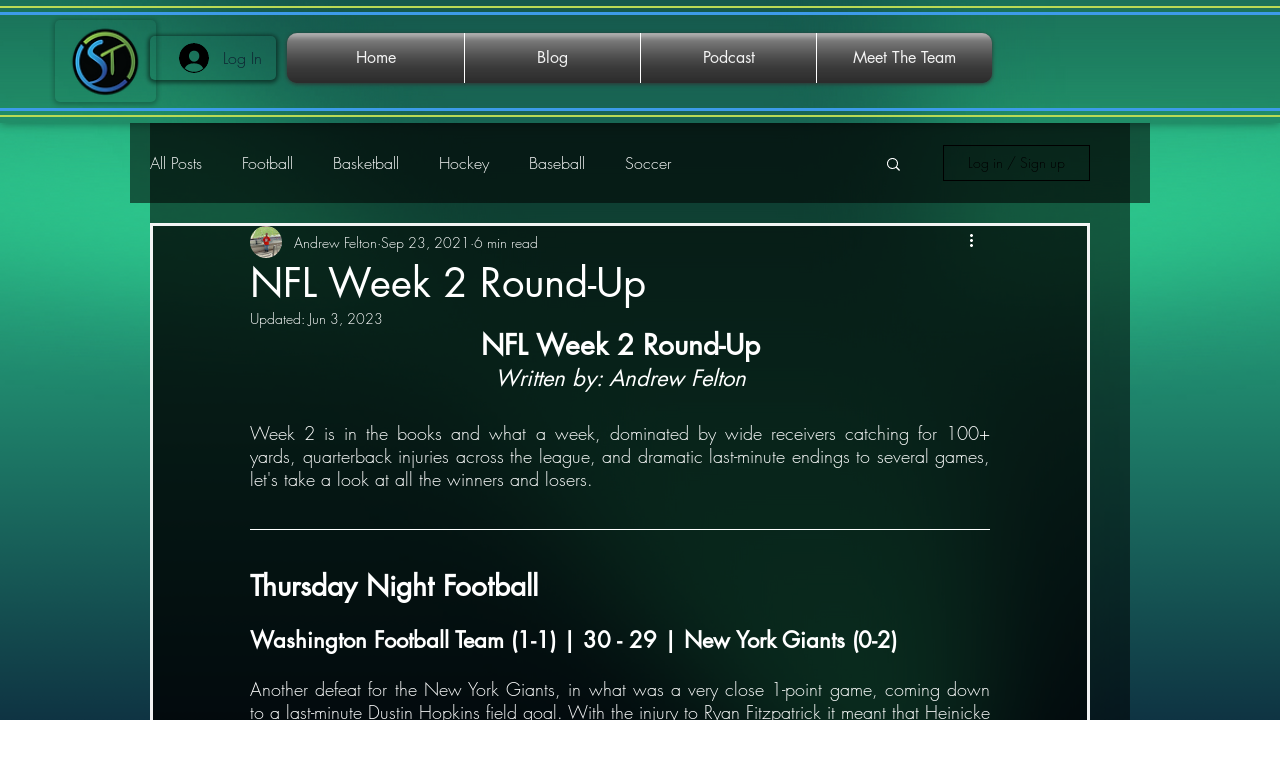

--- FILE ---
content_type: text/html; charset=utf-8
request_url: https://www.google.com/recaptcha/api2/aframe
body_size: 271
content:
<!DOCTYPE HTML><html><head><meta http-equiv="content-type" content="text/html; charset=UTF-8"></head><body><script nonce="KmJFNJUYxDxFk15zOoWBZA">/** Anti-fraud and anti-abuse applications only. See google.com/recaptcha */ try{var clients={'sodar':'https://pagead2.googlesyndication.com/pagead/sodar?'};window.addEventListener("message",function(a){try{if(a.source===window.parent){var b=JSON.parse(a.data);var c=clients[b['id']];if(c){var d=document.createElement('img');d.src=c+b['params']+'&rc='+(localStorage.getItem("rc::a")?sessionStorage.getItem("rc::b"):"");window.document.body.appendChild(d);sessionStorage.setItem("rc::e",parseInt(sessionStorage.getItem("rc::e")||0)+1);localStorage.setItem("rc::h",'1768986572028');}}}catch(b){}});window.parent.postMessage("_grecaptcha_ready", "*");}catch(b){}</script></body></html>